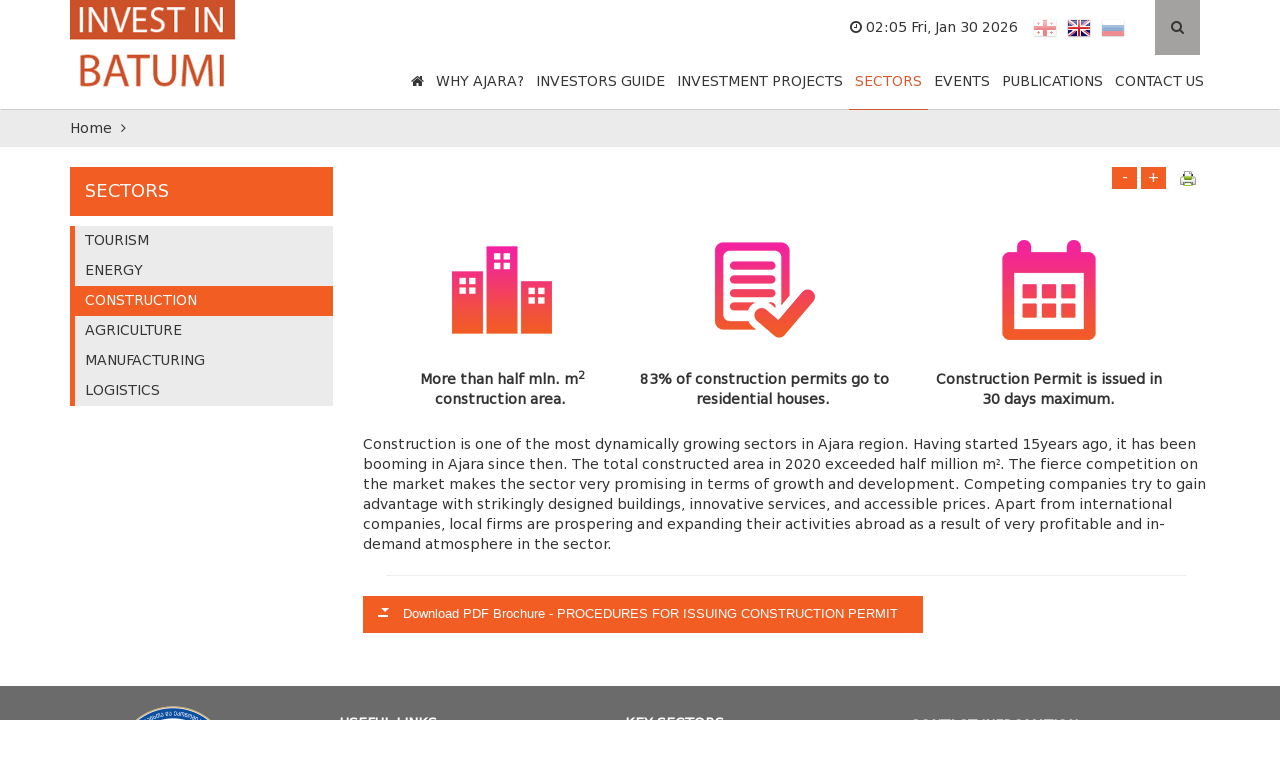

--- FILE ---
content_type: text/html; charset=UTF-8
request_url: https://investinbatumi.ge/sectors/5/sconstruction/sid2
body_size: 4621
content:
<!-- debug: index.php reached -->
<!-- dbg: includes ok -->
<!-- dbg: lang set to eng -->
<!-- dbg: classes loaded -->
<!-- dbg: db connected -->
<!-- dbg: session started -->
<!-- dbg: settings loaded -->
<!-- dbg: menu query executed -->
<!-- dbg: varCache language loaded -->
<!-- dbg: start modules render -->
<!-- dbg: side center has 1 modules -->
<!-- dbg: side center -> module key_sectors -->
<!-- dbg: include module center/key_sectors -->
<!-- dbg: about to displayParsedTemplate(main) -->
<!DOCTYPE html>
<html lang="en">
<!-- Copyright (c) 2026 ProService LLC -->
<head>
    <meta http-equiv="Content-Type" content="text/html; charset=utf-8" />
    <meta http-equiv="X-UA-Compatible" content="IE=edge" />
    <title> Invest in Batumi</title>
    <meta name="viewport" content="width=device-width, initial-scale=1">
    <meta name="keywords" CONTENT="invest in adjara, invest in batumi, invest in georgia" />
    <meta name="description" CONTENT="invest in batumi" />
    <!-- <meta name="metatags" CONTENT="" /> -->
    <base href="https://investinbatumi.ge/" />
    <link rel="shortcut icon" type="image/x-icon" href="/favicon.ico" />
    <link rel="stylesheet" href="https://cdnjs.cloudflare.com/ajax/libs/twitter-bootstrap/3.3.7/css/bootstrap.min.css" />
    <link rel="stylesheet" href="https://cdnjs.cloudflare.com/ajax/libs/sweetalert/1.1.3/sweetalert.min.css" media="none" onload="this.media = 'all'">
    <link rel="stylesheet" href="https://cdnjs.cloudflare.com/ajax/libs/font-awesome/4.7.0/css/font-awesome.min.css" media="none" onload="this.media = 'all'" />
    <link rel="stylesheet" href="https://cdnjs.cloudflare.com/ajax/libs/OwlCarousel2/2.2.1/assets/owl.carousel.min.css" media="none" onload="this.media = 'all'" />
    <link rel="stylesheet" href="https://cdnjs.cloudflare.com/ajax/libs/fancybox/3.0.47/jquery.fancybox.min.css" media="none" onload="this.media = 'all'" />
    <link rel="stylesheet" href="https://investinbatumi.ge/css/style.css?v=6" />
    <link rel="stylesheet" href="https://investinbatumi.ge/css/style_eng.css" />
    <script src="https://cdnjs.cloudflare.com/ajax/libs/jquery/2.2.4/jquery.min.js"></script>
    <script src="https://cdnjs.cloudflare.com/ajax/libs/twitter-bootstrap/3.3.7/js/bootstrap.min.js"></script>
    <script src="https://cdnjs.cloudflare.com/ajax/libs/sweetalert/1.1.3/sweetalert.min.js"></script>
    <script src="https://cdnjs.cloudflare.com/ajax/libs/OwlCarousel2/2.2.1/owl.carousel.min.js"></script>
    <script src="https://cdnjs.cloudflare.com/ajax/libs/fancybox/3.0.47/jquery.fancybox.min.js"></script>
    <script>
        window.language = {};
                    window.language.subscribe = {};
                                       window.language.subscribe.subscribe = "Subscribe";
                           window.language.subscribe.success = "Success";
                           window.language.subscribe.success_text = "You subscribed successfully!";
                           window.language.subscribe.already_subscribed = "You've already subscribed";
                           window.language.subscribe.email = "Email";
                           window.language.subscribe.full_name = "Full name";
                           window.language.subscribe.phone = "Phone";
                           window.language.subscribe.illegal_phone = "Phone is not valid";
                           window.language.subscribe.country = "Country";
                                    </script>
    <script src="https://investinbatumi.ge/js/functions.js"></script>
   </head>

<body>
    <div id="fb-root"></div>
    <script>
    (function(d, s, id) {
      var js, fjs = d.getElementsByTagName(s)[0];
      if (d.getElementById(id)) return;
      js = d.createElement(s); js.id = id;
      js.src = "https://connect.facebook.net/en_GB/sdk.js#xfbml=1&version=v2.9&appId=411813485857360";
      fjs.parentNode.insertBefore(js, fjs);
    }(document, 'script', 'facebook-jssdk'));
    </script>
    <nav class="navbar ">
        <div class="container">
            <!-- Brand and toggle get grouped for better mobile display -->
            <div class="navbar-header">
                <button type="button" class="navbar-toggle collapsed" data-toggle="collapse" data-target="#navigation" aria-expanded="false">
                    <span class="icon-bar"></span>
                    <span class="icon-bar"></span>
                    <span class="icon-bar"></span>
                </button>
                <a class="navbar-brand" href="home/2"><img src="https://investinbatumi.ge/images/logo.png" alt="Invest in Batumi" /></a>
            </div>
            <!-- Collect the nav links, forms, and other content for toggling -->
            <div class="collapse navbar-collapse" id="navigation">
                <ul class="nav navbar-nav navbar-right navigation language-bar whitespace-nowrap ">
                                        <div class="pull-left margin-right-10">
                   <!--      <span class="currency">1<i class="fa fa-usd"></i> - 0<i class="lari lari-normal"></i></span> -->
                                            </div>
                    <span class="time hidden-xs"><i class="fa fa-clock-o"></i> 02:05 Fri, Jan 30 2026</span>
                                        <li class="language">
                        <img class="lang " onclick="lng('geo')"  src="https://investinbatumi.ge/images/lang/geo.png" alt="Georgian" />
                    </li>
                                        <li class="language">
                        <img class="lang  active"  src="https://investinbatumi.ge/images/lang/eng.png" alt="English" />
                    </li>
                                        <li class="language">
                        <img class="lang " onclick="lng('rus')"  src="https://investinbatumi.ge/images/lang/rus.png" alt="Russian" />
                    </li>
                                        <span class="search" id="search-button">
                        <i class="fa fa-search"></i>
                    </span>
                    <form action="https://investinbatumi.ge/index.php" method="get" id="search-box">
                        <input type="hidden" name="m" value="62">
                        <input type="text" name="q" class="form-control" id="search-input" placeholder="Search">
                    </form>
                </ul>
                <img src="https://investinbatumi.ge/images/line.png" class="line hidden-xs" alt="Invest in Batumi">
                <div class="clearfix"></div>
                <ul class="nav navbar-nav navbar-right navigation " id="topmenu"><li class="hidden-xs"><a href="home/2"><i class="fa fa-home"></i></a></li><li><a href="WHY-AJARA/46">WHY AJARA?</a></li>

<li><a href="#" class="dropdown-toggle" data-toggle="dropdown" role="button" aria-haspopup="true" aria-expanded="false">INVESTORS GUIDE</a><ul class="dropdown-menu"><div class="dropdown-container"><li><a href="INTERNATIONAL-RANKINGS/64" class="dropdown-link">INTERNATIONAL RANKINGS</a></li>
<li><a href="ECONOMIC-INDICATORS/52" class="dropdown-link">ECONOMIC INDICATORS</a></li>
<li><a href="TAXES/53" class="dropdown-link">TAXES</a></li>
<li><a href="TRADE-REGIMES/54" class="dropdown-link">TRADE REGIMES</a></li>
<li><a href="HOW-TO-ESTABLISH-A-BUSINESS/58" class="dropdown-link">HOW TO ESTABLISH A BUSINESS?</a></li>
<li><a href="HOW-TO-BUY-A-PROPERTY/59" class="dropdown-link">HOW TO BUY A PROPERTY?</a></li>
</div></ul></li>

<li><a href="INVESTMENT-PROJECTS/47">INVESTMENT PROJECTS</a></li>

<li><a class="active" href="SECTORS/5">SECTORS</a></li>

<li><a href="EVENTS/48">EVENTS</a></li>

<li><a href="PUBLICATIONS/49">PUBLICATIONS</a></li>

<li><a href="CONTACT-US/51">CONTACT US</a></li>

</ul>            </div>
        </div>
    </nav>
                <div class="container-fluid breadcrumb-bg">
        <div class="container">
            <ol class="breadcrumb">
              <li><a href="https://investinbatumi.ge/home/2">Home</a></li>
              <li><a href="https://investinbatumi.ge/home/5"></a></li>
              <!-- <li class="active">Data</li> -->
            </ol>
        </div>
    </div>
        <div class="container" id="printable">
    <div class="row">
        <div class="col-md-3 col-sm-4 hidden-print">
            <h4 class="Sector__title">Sectors</h4>
                        <a href="https://investinbatumi.ge/sectors/5/stourism/sid1" class="Sector__listing-item ">TOURISM</a>
                        <a href="https://investinbatumi.ge/sectors/5/senergy/sid3" class="Sector__listing-item ">ENERGY</a>
                        <a href="https://investinbatumi.ge/sectors/5/sconstruction/sid2" class="Sector__listing-item active">CONSTRUCTION</a>
                        <a href="https://investinbatumi.ge/sectors/5/sagriculture/sid4" class="Sector__listing-item ">AGRICULTURE</a>
                        <a href="https://investinbatumi.ge/sectors/5/smanufacturing/sid7" class="Sector__listing-item ">MANUFACTURING</a>
                        <a href="https://investinbatumi.ge/sectors/5/slogistics/sid6" class="Sector__listing-item ">LOGISTICS</a>
                    </div>
        <div class="col-md-9 col-sm-8 pt-10">
            <div class="text-right mb-10 hidden-print">
                <button class="btn btn-primary btn-text-size" id="content-minus">-</button>
                <button class="btn btn-primary btn-text-size" id="content-plus">+</button>
                <img src="https://investinbatumi.ge/images/print.png" alt="print" class="mr-10 ml-10 cursor-pointer" onclick="window.print()">
                <div class="fb-share-button" data-href="https://investinbatumi.ge/sectors/5/sconstruction/sid2" data-layout="button" data-size="small" data-mobile-iframe="true"><a class="fb-xfbml-parse-ignore" target="_blank" href="https://www.facebook.com/sharer/sharer.php?u=https%3A%2F%2Fdevelopers.facebook.com%2Fdocs%2Fplugins%2F&amp;src=sdkpreparse">Share</a></div>
            </div>
            <div class="clearfix"></div>
            <div class="mt-10" id="content"><table style="width: 800px;" border="0" cellpadding="20" align="center">
<caption></caption> 
<tbody>
<tr>
<td style="text-align: center;"><img class="img-responsive center-block" src="../uploads/apartments-buildings.png" alt="" /></td>
<td style="text-align: center;"><img class="img-responsive center-block" src="../uploads/permit.png" alt="" /></td>
<td style="text-align: center;"><img class="img-responsive center-block" src="../uploads/days.png" alt="" /></td>
</tr>
<tr>
<td style="text-align: center;">
<p class="MsoNormal"><strong>More than half mln. m<sup>2</sup> construction area.</strong>&nbsp;</p>
</td>
<td style="text-align: center;">
<p class="MsoNormal"><strong>83% of construction permits go to residential houses.&nbsp;</strong></p>
</td>
<td style="text-align: center;">
<p class="MsoNormal"><strong>Construction Permit is issued in 30 days maximum.</strong></p>
</td>
</tr>
</tbody>
</table>
<p>Construction is one of the most dynamically growing sectors in Ajara region. Having started 15years ago, it has been booming in Ajara since then. The total constructed area in 2020 exceeded half million m&sup2;. The fierce competition on the market makes the sector very promising in terms of growth and development. Competing companies try to gain advantage with strikingly designed buildings, innovative services, and accessible prices. Apart from international companies, local firms are prospering and expanding their activities abroad as a result of very profitable and in-demand atmosphere in the sector.&nbsp;</p>
<hr style="width: 800px;" />
<p><a class="buttonDownload" href="../uploads_script/publications/constructionsertificate.pdf">Download PDF Brochure - PROCEDURES FOR ISSUING CONSTRUCTION PERMIT</a></p>
<p>&nbsp;</p></div>
        </div>
    </div>
</div>
    <div class="to-top hidden" id="toTop"><i class="fa fa-3x fa-angle-up"></i></div>
    <footer>
    	<div class="container">
            <div class="col-md-3 col-xs-12 text-center row footer-block">
                <div class="row center-block-xs">
                    <div class="col-md-10 col-xs-12">
                        <img src="https://investinbatumi.ge/images/ministry.png" alt="Invest in Batumi">
                        <h5 class="text-center text-white">MINISTRY OF FINANCE AND ECONOMY OF AJARA A.R.</h5>
                        <a class="col-xs-6 np social facebook" href="https://www.facebook.com/www.mofea.ge/">
                            <i class="fa fa-facebook"></i>
                        </a>
                        <a class="col-xs-6 np social twitter" href="https://twitter.com/AjaraGov">
                            <i class="fa fa-twitter"></i>
                        </a>
                    </div>
                </div>
            </div>
            <div class="col-md-3 col-xs-12 footer-block hidden-xs">
                <h5 class="footer__title">Useful links</h5>
                <ul class="footer-listing">
                    <li class="footer-listing__item">
                        <a href="https://investinbatumi.ge/WHY-AJARA/46/lngeng" class="footer-listing__link">why ajara?</a>
                    </li>
                    <li class="footer-listing__item">
                        <a href="https://investinbatumi.ge/ECONOMIC-INDICATORS/52/lngeng" class="footer-listing__link">investors guide</a>
                    </li>
                    <li class="footer-listing__item">
                        <a href="https://investinbatumi.ge/%E1%83%A0%E1%83%9D%E1%83%92%E1%83%9D%E1%83%A0-%E1%83%93%E1%83%90%E1%83%95%E1%83%98%E1%83%AC%E1%83%A7%E1%83%9D%E1%83%97-%E1%83%91%E1%83%98%E1%83%96%E1%83%9C%E1%83%94%E1%83%A1%E1%83%98/58/lngeng" class="footer-listing__link">start business</a>
                    </li>
                    <li class="footer-listing__item">
                        <a href="https://investinbatumi.ge/SECTORS/5/lngeng" class="footer-listing__link">Key Sectors</a>
                    </li>
                    <li class="footer-listing__item">
                        <a href="https://investinbatumi.ge/lngeng" class="footer-listing__link"></a>
                    </li>
                    <li class="footer-listing__item">
                        <a href="https://investinbatumi.ge/CONTACT-US/51/lngeng" class="footer-listing__link">who we are?</a>
                    </li>
                </ul>
            </div>
            <div class="col-md-3 col-xs-12 footer-block hidden-xs">
                <h5 class="footer__title">Key sectors</h5>
                <ul class="footer-listing">
                    <li class="footer-listing__item">
                        <a href="https://investinbatumi.ge/SECTORS/5/stourism/sid1/lngeng" class="footer-listing__link">tourism</a>
                    </li>
                    <li class="footer-listing__item">
                        <a href="https://investinbatumi.ge/SECTORS/5/senergy/sid3/lngeng" class="footer-listing__link">agriculture</a>
                    </li>
                    <li class="footer-listing__item">
                        <a href="https://investinbatumi.ge/SECTORS/5/sconstruction/sid2/lngeng" class="footer-listing__link">energy</a>
                    </li>
                    <li class="footer-listing__item">
                        <a href="https://investinbatumi.ge/sectors/5/slogistics/sid6/lngeng" class="footer-listing__link">transport</a>
                    </li>
                    <li class="footer-listing__item">
                        <a href="https://investinbatumi.ge/sectors/5/smanufacturing/sid7/lngeng" class="footer-listing__link">manufacturing</a>
                    </li>
                    <li class="footer-listing__item">
                        <a href="https://investinbatumi.ge/sectors/5/sconstruction/sid2/lngeng" class="footer-listing__link">constructing</a>
                    </li>
                </ul>
            </div>
            <div class="col-md-3 col-xs-12 hidden-xs">
                <a href="index.php?m=3" class="footer__title">Contact Infromation</a>
                <p>6010 Batumi, Georgia</p>
                <p>119 KOMAKHIDZE STREET.</p>
                <p>+ 995 (422) 27-35-10</p>
                <p>contact@investinbatumi.ge</p>
                <h5 class="footer__title">subscribe</h5>
                <form id="subscribe-miniform" class="input-group">
                    <input type="email" name="email" class="form-control" placeholder="Email" required>
                    <span class="input-group-btn">
                        <button class="btn btn-default" type="submit"><i class="fa fa-paper-plane"></i></button>
                    </span>
                </form>
            </div>
    	</div>
        <div class="footer">
            <div class="container">
                <div class="pull-left">
                     © 2020 All rights reserved.
                </div>
                <div class="pull-right">
                    
                </div>
            </div>
        </div>
    </footer>
    <div class="modal fade" tabindex="-1" role="dialog" id="subscribe-modal">
        <div class="modal-dialog" role="document">
            <div class="modal-content">
                <div class="modal-header">
                    <button type="button" class="close" data-dismiss="modal" aria-label="Close"><span aria-hidden="true">&times;</span></button>
                    <h4 class="modal-title">Subscribe</h4>
                </div>
                <div class="modal-body">
                    <form action="https://investinbatumi.ge/" method="post" id="subscribe-form">
                        <label class="subscribe-label">
                            Email:
                            <input type="email" name="email" class="form-control" id="modal-email" required>
                        </label>
                        <label class="subscribe-label">
                            Full name:
                        <input type="text" name="full_name" class="form-control" required>
                        </label>
                        <label class="subscribe-label">
                            Phone:
                            <input type="text" name="phone" class="form-control" required>
                        </label>
                        <label class="subscribe-label">
                            Country:
                            <input type="text" name="country" class="form-control" required>
                        </label>
                        <input type="hidden" name="lang" value="eng">
                        <div class="text-right">
                            <button class="subscribe-button btn">Subscribe <i class="fa fa-paper-plane"></i></button>
                        </div>
                    </form>
                </div>
            </div><!-- /.modal-content -->
        </div><!-- /.modal-dialog -->
    </div><!-- /.modal -->
    <!-- Global site tag (gtag.js) - Google Analytics -->
    <script async src="https://www.googletagmanager.com/gtag/js?id=UA-108811315-1"></script>
    <script>
      window.dataLayer = window.dataLayer || [];
      function gtag(){dataLayer.push(arguments);}
      gtag('js', new Date());

      gtag('config', 'UA-10881<!-- dbg: displayParsedTemplate done -->


--- FILE ---
content_type: text/css
request_url: https://investinbatumi.ge/css/style.css?v=6
body_size: 7451
content:
@font-face {
    font-family: FontLarisome;
    src: url(https://investinbatumi.ge/css/fonts/font-larisome-webfont.eot);
    src: url(https://investinbatumi.ge/css/fonts/font-larisome-webfont.eot?#iefix)format(
                'embedded-opentype'
            ),
        url(https://investinbatumi.ge/css/fonts/font-larisome-webfont.woff2)format('woff2'),
        url(https://investinbatumi.ge/css/fonts/font-larisome-webfont.woff)format('woff'),
        url(https://investinbatumi.ge/css/fonts/font-larisome-webfont.ttf)format('truetype'),
        url(https://investinbatumi.ge/css/fonts/font-larisome-webfont.svg#_bpg_gelregular)format(
                'svg'
            );
    font-weight: 400;
    font-style: normal;
}

.lari {
    display: inline-block;
    font: normal normal normal 14px/1 FontLarisome;
    font-size: inherit;
    text-rendering: auto;
    -webkit-font-smoothing: antialiased;
    -moz-osx-font-smoothing: grayscale;
    -webkit-transform: translate(0, 0);
    -ms-transform: translate(0, 0);
    transform: translate(0, 0);
}

.lari-a:before,
.lari-normal:before {
    content: 'a';
}

.lari-b:before,
.lari-bold:before {
    content: 'b';
}

.lari-bolder:before,
.lari-c:before {
    content: 'c';
}

.lari-d:before,
.lari-narrow-sans:before {
    content: 'd';
}

.lari-e:before,
.lari-narrow-serif:before {
    content: 'e';
}

.lari-f:before,
.lari-thin-sans:before {
    content: 'f';
}

.lari-g:before,
.lari-thin-serif:before {
    content: 'g';
}

.lari-h:before,
.lari-serif:before {
    content: 'h';
}

.lari-i:before,
.lari-sans:before {
    content: 'i';
}

.lari-j:before,
.lari-narrow-sans-bold:before {
    content: 'j';
}

.lari-k:before,
.lari-narrow-sans-thin:before {
    content: 'k';
}

.lari-comic:before,
.lari-l:before,
.lari-wtf:before {
    content: 'l';
}

.lari-m:before,
.lari-square-round:before {
    content: 'm';
}

.lari-n:before,
.lari-square-plain:before {
    content: 'n';
}

.lari-o:before,
.lari-square-narrow-plain:before {
    content: 'o';
}

.lari-p:before,
.lari-square-narrow:before {
    content: 'p';
}

table,
td,
th {
    text-align: center;
}

table {
    border-collapse: collapse;
}

th,
td {
    padding: 15px;
}

.taxation-content > p {
    font-family: az-regular;
    font-size: 18px;
    color: #646464;
    text-align: center;
}

.taxation-content > p > a {
    color: #364572;
}

.taxation-content > p > a:hover {
    color: #e5213d;
    text-decoration: underline;
}

.taxation-content ol.tax-circles {
    list-style-type: none;
    overflow: hidden;
    padding: 0;
    margin-top: 60px;
    margin-bottom: 60px;
    padding: 0 76px;
}

.taxation-content ol.tax-circles li {
    text-align: center;
    font-family: az-regular;
    font-size: 14px;
    color: #646464;
    line-height: 1.3;
    text-transform: uppercase;
    padding: 0 55px;
    height: 200px;
}

.taxation-content ol li:nth-child(5),
.taxation-content ol.tax-circles li:nth-child(4) {
    position: relative;
    left: 16%;
}

.taxation-content ol.tax-circles li em {
    font-family: az-regular;
    font-size: 12px;
}

.taxation-content ol.tax-circles li img {
    display: block;
    margin: auto;
    margin-bottom: 15px;
}

.taxation-content ul.tax-boxes {
    list-style-type: none;
    padding: 0 65px;
    overflow: hidden;
    margin-top: 30px;
    margin-bottom: 50px;
}

.taxation-content ul.tax-boxes li {
    background: #e5213d;
    padding-left: 15px;
    padding-right: 15px;
    -webkit-background-clip: content-box;
    -moz-background-clip: content-box;
    -o-background-clip: content-box;
    background-clip: content-box;
    margin-bottom: 12px;
}

.taxation-content ul.tax-boxes p {
    height: 85px;
    position: relative;
    margin-bottom: 0;
}

.taxation-content ul.tax-boxes li strong {
    font-size: 20px;
    color: #fff;
    width: 26%;
    position: absolute;
    left: 15px;
    top: 50%;
    -webkit-transform: translate(0, -50%);
    -moz-transform: translate(0, -50%);
    -ms-transform: translate(0, -50%);
    -o-transform: translate(0, -50%);
    transform: translate(0, -50%);
    display: block;
    line-height: 1.2;
}

.taxation-content ul.tax-boxes li span {
    font-size: 18px !important;
    color: #fff;
    opacity: 0.6;
    display: block;
    width: 60%;
    position: absolute;
    left: 35%;
    top: 50%;
    -webkit-transform: translate(0, -50%);
    -moz-transform: translate(0, -50%);
    -ms-transform: translate(0, -50%);
    -o-transform: translate(0, -50%);
    transform: translate(0, -50%);
}

.taxation-content > div p strong span em {
    font-family: az-regular;
    font-size: 18px;
    display: block;
    padding: 18px 0;
    width: 70%;
    margin: 0 auto;
    border-top: 1px solid #939393;
    border-bottom: 1px solid #939393;
    margin-top: 30px;
    margin-bottom: 30px;
    text-align: center;
}

.taxation-content-em p em {
    font-family: az-regular;
    font-size: 18px;
    display: block;
    padding: 18px 0;
    width: 70%;
    margin: 0 auto;
    border-top: 1px solid #939393;
    border-bottom: 1px solid #939393;
    margin-top: 30px;
    margin-bottom: 30px;
    text-align: center;
    color: #47557e;
}

@font-face {
    font-family: 'BPGDejaVuSansCaps';
    src: url('https://investinbatumi.ge/css/fonts/-BPG-DejaVuSansCaps.eot?#iefix')
            format('embedded-opentype'),
        url('https://investinbatumi.ge/css/fonts/-BPG-DejaVuSansCaps.woff')
            format('woff'),
        url('https://investinbatumi.ge/css/fonts/-BPG-DejaVuSansCaps.ttf')
            format('truetype'),
        url('https://investinbatumi.ge/css/fonts/-BPG-DejaVuSansCaps.svg#!BPG!DejaVuSansCaps')
            format('svg');
    font-weight: normal;
    font-style: normal;
}

@font-face {
    font-family: 'DejaVuSans';
    src: url('https://investinbatumi.ge/css/fonts/DejaVuSans.eot?#iefix')
            format('embedded-opentype'),
        url('https://investinbatumi.ge/css/fonts/DejaVuSans.woff')
            format('woff'),
        url('https://investinbatumi.ge/css/fonts/DejaVuSans.ttf')
            format('truetype'),
        url('https://investinbatumi.ge/css/fonts/DejaVuSans.svg#DejaVuSans')
            format('svg');
    font-weight: normal;
    font-style: normal;
}

@font-face {
    font-family: 'BPGArial';
    src: url('https://investinbatumi.ge/css/fonts/BPGArial.eot?#iefix')
            format('eot'),
        url('https://investinbatumi.ge/css/fonts/BPGArial.woff') format('woff'),
        url('https://investinbatumi.ge/css/fonts/BPGArial.ttf')
            format('truetype'),
        url('https://investinbatumi.ge/css/fonts/BPGArial.svg#BPGArial')
            format('svg');
}

@font-face {
    font-family: 'Calibri';
    src: url('https://investinbatumi.ge/css/fonts/Calibri.eot?#iefix')
            format('embedded-opentype'),
        url('https://investinbatumi.ge/css/fonts/Calibri.woff') format('woff'),
        url('https://investinbatumi.ge/css/fonts/Calibri.ttf')
            format('truetype'),
        url('https://investinbatumi.ge/css/fonts/Calibri.svg#Calibri')
            format('svg');
    font-weight: normal;
    font-style: normal;
}

.DejaVuSans {
    font-family: 'DejaVuSans', sans-serif !important;
}

.BPGDejaVuSansCaps {
    font-family: 'BPGDejaVuSansCaps', sans-serif;
}

.Calibri {
    font-family: 'Calibri';
}

.bpg-anna {
    font-family: 'BPGDejaVu', sans-serif;
}

.bpg-arial {
    font-family: 'BPGArial', sans-serif;
}

.text-white {
    color: #fff;
}

.gray-bg {
    background-color: #eeeeee;
}

.text--orange {
    color: #f15d22;
}

.np {
    padding: 0;
}

.pt-10 {
    padding-top: 10px;
}

.mt-10 {
    margin-top: 10px;
}

.mr-10 {
    margin-right: 10px;
}

.ml-10 {
    margin-left: 10px;
}

.mb-10 {
    margin-bottom: 10px;
}

.inline-block {
    display: inline-block;
}

.float-none {
    float: none;
}

#sectors-slider {
    width: 100%;
}

.owl-item {
    display: inline-block;
}

.owl-stage-outer {
    overflow: hidden;
}

.slider-item {
    display: block;
}

.cursor-pointer {
    cursor: pointer;
}

a {
    color: #343434;
    transition: color 0.3s;
}

a:hover,
a:focus {
    outline: none;
    color: #d4592e;
    text-decoration: none;
}

a.light {
    color: #fff;
}

a.light:hover,
a.light:focus,
a.light:active:focus {
    color: #d4592e;
    outline: none;
    text-decoration: none;
}

#printable {
    margin-bottom: 20px;
}

#search-box {
    position: absolute;
    top: 0;
    right: 45px;
    width: 0;
    overflow-x: hidden;
    transition: width 0.3s;
}

#search-box.active {
    width: 100%;
}

#search-input {
    display: inline-block;
    height: 55px;
    width: 100%;
    background-color: #ccc;
    color: #343434;
    border: none;
    border-radius: 0;
}

#search-input:focus {
    outline: none;
    box-shadow: none;
}

body {
    font-family: 'BPGDejaVuSansCaps';
    position: relative;
    background-color: #ffffff;
    padding-top: 110px;
    min-height: 100vh;
    padding-bottom: 310px;
}

footer {
    position: absolute;
    left: 0;
    right: 0;
    bottom: 0;
    font-family: 'BPGDejaVuSansCaps';
    width: 100%;
    padding-top: 20px;
    background-color: #6b6b6b;
    color: #fff;
}

nav.navbar {
    font-family: 'BPGDejaVuSansCaps';
    position: fixed;
    top: 0;
    left: 0;
    width: 100%;
    height: 110px;
    background-color: rgba(255, 255, 255, 1);
    border-radius: 0;
    border-bottom: 1px solid #ccc;
    border-top: 0;
    margin-bottom: 0;
    z-index: 100;
}

nav.navbar.dark {
    background-color: rgba(44, 44, 44, 0.8);
    color: #fff;
    border-bottom: 1px solid transparent;
}

.navbar > .container .navbar-brand,
.navbar > .container-fluid .navbar-brand {
    padding: 0;
    margin-left: 0;
}

.nav .open > a,
.nav .open > a:focus,
.nav .open > a:hover {
    background-color: transparent;
    border-color: #d4592e;
}

.navbar.dark .navbar-brand img {
    height: 109px;
}

.navbar-brand img {
    height: 108px;
}

.slider-outer {
    position: relative;
    display: block;
    width: 100%;
    height: 500px;
    overflow: hidden;
    margin-bottom: 10px;
    margin-top: -110px;
}

.slider {
    display: block;
    width: 100%;
    height: 100%;
    position: relative;
}

.slider__text {
    display: flex;
    justify-content: center;
    align-items: center;
    position: absolute;
    top: 0;
    left: 0;
    width: 100%;
    height: 100%;
    background-color: transparent;
}

.slider__text-inner {
    padding-top: 100px;
    display: flex;
    flex-direction: column;
    justify-content: space-around;
    align-items: flex-start;
}

.slider__text-title {
    font-size: 25px;
    color: #fff;
    text-transform: uppercase;
    text-shadow: 0px 1px 0px rgb(26, 26, 26);
    z-index: 12;
}

.slider__text-anchor {
    font-size: 21px;
    color: #fff;
    text-shadow: 0px 1px 0px rgb(26, 26, 26);
    text-transform: uppercase;
    cursor: pointer;
    z-index: 12;
    transition: color 0.3s;
}

.slider__text-anchor.active {
    color: rgb(225, 91, 37);
}

.slider__controls {
    position: absolute;
    bottom: 5px;
    left: 0;
    right: 0;
    width: auto;
    z-index: 8;
}

.slider__controls-inner {
    display: flex;
    flex-direction: column;
    justify-content: space-around;
    align-items: flex-end;
    padding: 15px;
}

.slider__control {
    display: block;
    position: relative;
    width: 50px;
    height: 10px;
    margin: 5px 0;
    cursor: pointer;
    background-color: #fff;
    transition: width 0.3s, background-color 0.3s;
}

.slider__control:hover,
.slider__control.active {
    width: 65px;
    background-color: #f05d22;
    transition: width 0.3s, background-color 0.3s;
}

.owl-item.active .item,
.owl-item,
.owl-stage,
.owl-carousel .owl-stage-outer {
    height: 100%;
}

.slider__image {
    width: 100%;
    height: 100%;
    object-fit: fill;
}

.navigation,
.navigation li a {
    height: 55px;
    line-height: 55px;
    box-sizing: content-box;
}

.navigation {
    display: block;
    position: relative;
}

.navigation:last-of-type {
    margin-right: -15px;
}

.navigation li:first-of-type a {
    padding-left: 0;
}

.navigation li a {
    padding: 0 6px;
    color: #fff;
    margin-top: -1px;
    border-bottom: 1px solid transparent;
    transition: color 0.3s, border-bottom 0.3s;
}

.navigation.dark li a:hover,
.navigation.dark li a.active,
.navigation.dark li a.active:hover,
.navigation.dark li a.active:focus,
.navigation.dark li a:focus,
.navigation li a.active,
.navigation li a.active:hover,
.navigation li a.active:focus,
.navigation li a:focus,
.navigation li a:hover {
    background-color: transparent;
    color: #d4592e;
    border-bottom: 1px solid #d4592e;
    outline: none;
    transition: color 0.3s, border-bottom 0.3s;
}

.navigation li a {
    color: #343434;
}

.navigation.dark li a {
    color: #fff;
}

.navigation.dark .time {
    color: #fff;
}

.navigation li:first-of-type a.dropdown-link {
    padding-left: 12px;
}

.navigation li a.dropdown-link {
    height: 35px;
    line-height: 35px;
    display: inline-block;
    width: 250px;
    text-align: left;
    border-bottom: 0;
    background-color: #eee;
    box-shadow: 0px 2px 0px 0px rgb(76, 76, 76);
}

.navigation li a.dropdown-link:hover {
    border-bottom: 0;
}

.dropdown-menu {
    border-radius: 0;
    padding: 0;
    padding-left: 0;
    border-top: none;
    background-color: #fff;
}

.dropdown-menu .dropdown-container li {
    width: 35%;
    padding: 0;
}

.dropdown-menu .dropdown-container li:nth-of-type(even) {
    margin-right: auto;
}

.dropdown-container {
    margin: auto;
    display: flex;
    justify-content: space-between;
    align-items: center;
    flex-wrap: wrap;
}

.dropdown-menu.dark {
    background-color: rgba(44, 44, 44, 0.9);
}

.dropdown-menu.dark .dropdown-container li .dropdown-link {
    background-color: rgb(44, 44, 44);
    box-shadow: 0px 2px 0px 0px rgb(76, 76, 76);
    transition: all 0.3s;
}

.dropdown-menu.dark .dropdown-container li .dropdown-link:hover {
    background-color: rgb(255, 255, 255);
    box-shadow: 0px 2px 0px 0px rgb(76, 76, 76);
}

.lang {
    opacity: 0.5;
    margin: 0 5px;
    cursor: pointer;
    transition: opacity 0.3s;
}

.language:last-of-type .lang {
    margin-right: 0;
}

.lang:hover,
.lang.active {
    opacity: 1;
    transition: opacity 0.3s;
}

.time {
    float: left;
    color: #343434;
    margin-right: 10px;
}

.search {
    display: inline-block;
    margin-left: 30px;
    height: 100%;
    width: 45px;
    background-color: #a4a2a1;
    color: #343434;
    text-align: center;
    cursor: pointer;
}

.line {
    position: absolute;
    top: 55px;
    right: 0;
    width: 80%;
}

.section-title {
    font-family: 'BPGDejaVuSansCaps';
    text-transform: uppercase;
    font-size: 21px;
    line-height: 28px;
    border-left: 1px solid #f15d22;
    padding-left: 15px;
    margin: 10px 0;
}

.reason-text {
    font-family: 'BPGDejaVuSansCaps';
    font-size: 14px;
}

.reason-text p {
    padding-left: 10px;
}

.video-play {
    position: absolute;
    top: calc(50% - 50px);
    left: calc(50% - 50px);
    cursor: pointer;
    opacity: 1;
}

.video-annotation {
    font-family: 'BPGDejaVuSansCaps';
    text-transform: uppercase;
    text-align: center;
    color: #fff;
    position: absolute;
    top: calc(50% + 40px);
    left: 0;
    width: 100%;
    opacity: 0;
    transition: opacity 0.3s ease-in;
}

.gallery {
    cursor: pointer;
}

.gallery:hover .video-annotation {
    cursor: pointer;
    opacity: 1;
    transition: opacity 0.3s ease-in;
}

.owl-nav.disabled {
    display: none;
}

.sectors-section {
    overflow-x: hidden;
    padding-top: 20px;
}

.key-listing {
    display: block;
    padding: 0;
}

.key-listing__item {
    display: block;
    position: relative;
    height: 350px;
    background-color: rgba(0, 0, 0, 0.5);
    background-position: center;
    background-repeat: no-repeat;
    background-size: 100% 100%;
    color: #fff;
    cursor: pointer;
    overflow: hidden;
}

.key-listing__item:hover,
.key-listing__item:focus {
    color: #fff;
}

.key-listing__content-block {
    position: absolute;
    top: 100%;
    left: 0;
    display: flex;
    width: 100%;
    height: calc(100% - 100px);
    padding: 15px;
    justify-content: center;
    align-content: center;
    opacity: 0;
    transition: top 0.4s ease-out, opacity 0.4s linear 0.1s;
}

.key-listing__item:hover .key-listing__content-block {
    top: 100px;
    opacity: 1;
    transition: top 0.4s ease-out, opacity 0.4s;
}

.key-listing__content-title {
    position: absolute;
    top: calc(100% - 80px);
    text-align: center;
    display: flex;
    width: 100%;
    height: 40px;
    justify-content: center;
    align-content: center;
    font-family: 'BPGDejaVuSansCaps';
    z-index: 10;
    transition: top 0.4s ease-out;
}

.key-listing__item:hover .key-listing__content-title {
    top: 20px;
    transition: top 0.4s ease-out;
}

.key-listing__content-caption {
    display: flex;
    justify-content: center;
    align-items: flex-end;
    position: absolute;
    bottom: 0;
    left: 0;
    width: 100%;
    height: 50%;
    background: linear-gradient(
        to bottom,
        rgba(0, 0, 0, 0) 0%,
        rgba(0, 0, 0, 0.7) 100%
    );
    transition: bottom 0.3s;
}

.key-listing__item:hover .key-listing__content-caption {
    bottom: -100%;
    transition: bottom 0.3s;
}

.key-listing__item-more {
    display: block;
    position: absolute;
    bottom: 0;
    left: 0;
    width: 100%;
    height: 30px;
    line-height: 30px;
    text-align: center;
    font-family: 'BPGDejaVuSansCaps';
    color: #fff;
    background-color: #f15d22;
}

.key-listing__overlay {
    background-color: rgba(0, 0, 0, 0.4);
    display: block;
    position: absolute;
    top: 0;
    left: 0;
    width: 100%;
    height: 100%;
    opacity: 0;
    transition: opacity 0.3s;
}

.key-listing__item:hover .key-listing__overlay {
    opacity: 1;
}

.project {
    position: relative;
    display: flex;
    justify-content: center;
    align-content: center;
    align-items: center;
    overflow: hidden;
    height: 90px;
    background-color: #231f30;
    padding: 15px;
    padding-right: 15px;
    margin-bottom: 10px;
    font-size: 15px;
    color: #fff;
    font-family: 'BPGDejaVuSansCaps';
    cursor: pointer;
    transition: all 0.3s;
}

.project:hover {
    padding-right: 40px;
    /*font-size: 15px;*/
    background-color: #2c566c;
    color: #fff;
    transition: all 0.3s;
}

.project::after {
    content: '\f105';
    font-family: 'FontAwesome';
    font-size: 21px;
    text-align: center;
    line-height: 27px;
    border: 1px solid #fff;
    border-radius: 50%;
    display: block;
    width: 30px;
    height: 30px;
    position: absolute;
    top: calc(50% - 15px);
    right: -40px;
    transition: right 0.3s;
}

.project:hover::after {
    right: 10px;
}

.map-block {
    position: relative;
    background-size: 100% 100%;
    background-repeat: no-repeat;
    background-position: center;
    color: #343434;
}

.interactive-map {
    height: 235px;
    background-image: url('../images/map.jpg');
    margin-bottom: 25px;
}

.interactive-map__title {
    font-family: 'Calibri';
    font-size: 25px;
    font-weight: bold;
    text-align: center;
    text-transform: uppercase;
    color: #343434;
    width: 100%;
    position: absolute;
    top: 20%;
    left: 0;
}

.interactive-map__button {
    font-family: 'Calibri';
    text-align: center;
    text-transform: uppercase;
    color: #343434;
    width: 120px;
    height: 30px;
    line-height: 30px;
    position: absolute;
    bottom: 20%;
    left: calc(50% - 60px);
    background-color: transparent;
    border: 1px solid #343434;
    z-index: 2;
    transition: color 0.3s;
}

.interactive-map__button::after {
    content: '';
    width: 100%;
    height: 0;
    position: absolute;
    bottom: 0;
    left: 0;
    background-color: #343434;
    z-index: -1;
    transition: height 0.3s;
}

.interactive-map__button:hover {
    color: #fff;
}

.interactive-map__button:hover::after {
    height: 100%;
}

.catalogue {
    height: 200px;
    background-image: url('../images/catalogue.jpg');
    margin-bottom: 0;
}

.catalogue__title {
    color: #fff;
}

.catalogue__button {
    color: #fff;
    border-color: #fff;
    width: auto;
    padding: 0 10px;
}

.catalogue__button:hover {
    color: #485b54;
}

.catalogue__button::after {
    background-color: #fff;
}

.buttonDownload {
    display: inline-block;
    position: relative;
    padding: 10px 25px;
    background-color: #f15d22;
    color: white;
    font-family: sans-serif;
    text-decoration: none;
    font-size: 0.9em;
    text-align: center;
    text-indent: 15px;
}

.buttonDownload:hover {
    background-color: #333;
    color: white;
}

.buttonDownload:before,
.buttonDownload:after {
    content: ' ';
    display: block;
    position: absolute;
    left: 15px;
    top: 52%;
}

/* Download box shape  */

.buttonDownload:before {
    width: 10px;
    height: 2px;
    border-style: solid;
    border-width: 0 2px 2px;
}

/* Download arrow shape */

.buttonDownload:after {
    width: 0;
    height: 0;
    margin-left: 3px;
    margin-top: -7px;
    border-style: solid;
    border-width: 4px 4px 0 4px;
    border-color: transparent;
    border-top-color: inherit;
    animation: downloadArrow 2s linear infinite;
    animation-play-state: paused;
}

.buttonDownload:hover:before {
    border-color: #f15d22;
}

.buttonDownload:hover:after {
    border-top-color: #f15d22;
    animation-play-state: running;
}

/* keyframes for the download icon anim */

@keyframes downloadArrow {
    /* 0% and 0.001% keyframes used as a hackish way of having the button frozen on a nice looking frame by default */
    0% {
        margin-top: -7px;
        opacity: 1;
    }
    0.001% {
        margin-top: -15px;
        opacity: 0;
    }
    50% {
        opacity: 1;
    }
    100% {
        margin-top: 0;
        opacity: 0;
    }
}

.news-events {
    width: 100%;
    height: 460px;
    padding: 10px;
    background-color: #eeeeee;
}

.news-events__title-block {
    padding-left: 15px;
    padding-right: 15px;
    display: block;
    margin-bottom: 20px;
}

.news-events__title {
    position: relative;
    display: inline-block;
    float: left;
    text-transform: uppercase;
    font-size: 17px;
    color: #a2a2a2;
    margin-right: 15px;
}

.news-events__title:hover,
.news-events__title:focus {
    text-decoration: none;
    color: #a2a2a2;
}

.news-events__title:after {
    content: '';
    position: absolute;
    width: 100%;
    height: 1px;
    left: 0;
    bottom: -5px;
    background-color: #919191;
}

.news-events__title.active {
    color: #343434;
}

.news-events__title.active::after {
    background-color: #000;
}

.news-events__content {
    height: 0;
    overflow: hidden;
    transition: height 0.3s;
}

.news-events__content.active {
    height: auto;
}

.event {
    position: relative;
    display: flex;
    justify-content: center;
    align-items: center;
    align-content: center;
    flex-wrap: wrap;
    height: 180px;
    width: 100%;
    background-size: 100% 100%;
    margin-bottom: 25px;
    cursor: pointer;
    overflow: hidden;
}

.event__title {
    width: 100%;
    height: 30px;
    display: block;
    position: absolute;
    top: calc(50% - 15px);
    left: 0;
    font-family: 'BPGDejaVuSansCaps';
    font-size: 17px;
    color: #fff;
    text-transform: uppercase;
    text-align: center;
    text-shadow: 0px 0 7px #cd5128;
    transition: all 0.3s;
    z-index: 3;
}

.event:hover .event__title {
    top: 10px;
}

.event__content {
    position: absolute;
    display: flex;
    justify-content: center;
    align-items: flex-end;
    flex-wrap: wrap;
    width: 100%;
    height: 130px;
    bottom: -100%;
    left: 0;
    text-align: center;
    opacity: 0;
    color: #fff;
    z-index: 4;
    transition: all 0.3s;
}

.event:hover .event__content {
    opacity: 1;
    bottom: 0;
}

.event__shadow {
    display: block;
    position: absolute;
    bottom: 0;
    left: 0;
    width: 100%;
    height: 50%;
    opacity: 1;
    z-index: 2;
    background: linear-gradient(
        to bottom,
        rgba(0, 0, 0, 0) 0%,
        rgba(0, 0, 0, 0.7) 100%
    );
    transition: opacity 0.3s, bottom 0.3s ease-out, height 0.3s ease-out,
        background 0.3s;
}

.event:hover .event__shadow {
    height: 100%;
    background: linear-gradient(
        to bottom,
        rgba(0, 0, 0, 0.1) 0%,
        rgba(0, 0, 0, 0.7) 100%
    );
}

.event__date-text {
    font-size: 15px;
}

.event__date {
    position: absolute;
    bottom: 5px;
    left: 5px;
    text-align: left;
    font-family: 'BPGDejaVuSansCaps';
    text-transform: uppercase;
    color: #fff;
    opacity: 1;
    z-index: 2;
    transition: opacity 0.3s;
}

.event:hover .event__date {
    opacity: 0;
}

.event__date h4 {
    margin-top: 0;
    margin-bottom: 5px;
}

.event__button {
    display: block;
    width: 80%;
    height: 40px;
    line-height: 40px;
    margin: 5px auto;
    color: #fff;
    text-transform: uppercase;
    background-image: -moz-linear-gradient(
        55deg,
        rgb(219, 56, 192) 0%,
        rgb(52, 64, 255) 100%
    );
    background-image: -webkit-linear-gradient(
        55deg,
        rgb(219, 56, 192) 0%,
        rgb(52, 64, 255) 100%
    );
    background-image: -ms-linear-gradient(
        55deg,
        rgb(219, 56, 192) 0%,
        rgb(52, 64, 255) 100%
    );
}

.event__button:hover {
    color: #fff;
    text-decoration: none;
}

.event__button:focus {
    color: #fff;
}

.partners {
    border-top: 1px solid #d2d2d2;
    background-color: #fff;
    padding-top: 30px;
    padding-bottom: 30px;
}

.social {
    color: #fff;
    text-align: center;
    height: 35px;
    line-height: 35px;
}

.facebook {
    background-color: #3b5998;
    border: 1px solid #3b5998;
    transition: all 0.3s;
}

.facebook:hover {
    background-color: #fff;
    border: 1px solid #fff;
    color: #3b5998;
}

.twitter {
    background-color: #00aced;
    border: 1px solid #00aced;
    transition: all 0.3s;
}

.twitter:hover {
    background-color: #fff;
    border: 1px solid #fff;
    color: #00aced;
}

.footer__title {
    display: block;
    text-transform: uppercase;
    font-weight: bold;
    color: #fff;
    margin: 10px 0;
}

.footer-listing {
    list-style-type: none;
    padding: 0;
}

.footer-listing__item {
    margin-top: 10px;
    margin-bottom: 10px;
}

.footer-listing__item,
.footer-listing__link {
    display: block;
    width: 100%;
    color: #fff;
    text-transform: uppercase;
    transition: color 0.3s;
}

.footer-listing__item:hover,
.footer-listing__item:focus,
.footer-listing__link:hover,
.footer-listing__link:focus {
    text-decoration: none;
    color: #f15d22;
}

.btn-text-size {
    width: 25px;
}

.btn-primary {
    background-color: #f15d22;
    border-color: #f15d22;
    color: #fff;
    padding: 0 5px;
    border-radius: 0;
}

.btn-primary:hover,
.btn-primary:active,
.btn-primary:active:focus,
.btn-primary:focus {
    background-color: #d04710;
    border-color: #d04710;
    outline: none;
}

.sectors-slider-controls {
    height: 28px;
    margin-top: 10px;
    margin-bottom: 10px;
}

.sectors-slider-control:last-of-type {
    border-right: 1px solid #d04710;
}

.sectors-slider-control {
    height: 28px;
    width: 24px;
    line-height: 28px;
    padding: 0;
    margin: 0;
    float: right;
}

.footer {
    border-top: 1px solid #fff;
    background-color: #5c5c5c;
    height: 60px;
    line-height: 60px;
}

.investor {
    display: block;
    height: 230px;
    cursor: pointer;
    overflow: hidden;
    margin: 10px auto;
    position: relative;
}

.investor__image {
    width: 100%;
    height: 100%;
    transition: width 0.3s, height 0.3s;
}

.investor:hover > .investor__image {
    height: calc(100% - 40px);
    width: calc(100% - 40px);
    transition: width 0.3s, height 0.3s;
}

.investor__website,
.investor__title {
    background-color: #2c2c2c;
    color: #fff;
}

.investor__website {
    position: absolute;
    top: 0;
    right: -40px;
    opacity: 0;
    width: 40px;
    height: 100%;
    padding-top: 15px;
    text-align: center;
    transition: opacity 0.3s, right 0.3s;
}

.investor:hover > .investor__website {
    opacity: 1;
    right: 0;
    transition: opacity 0.3s, right 0.3s;
}

.investor__title {
    position: absolute;
    left: 0;
    bottom: -40px;
    width: 100%;
    height: 40px;
    line-height: 40px;
    padding-left: 15px;
    transition: opacity 0.3s, bottom 0.3s;
}

.investor:hover > .investor__title {
    opacity: 1;
    bottom: 0;
    transition: opacity, bottom 0.3s;
}

.investor-inner {
    padding: 15px;
}

.investor__gallery {
    display: block;
    width: 100%;
    margin-top: 20px;
}

.investor-inner__description,
.investor-inner__description > * {
    font-family: 'DejaVuSans';
}

.editor-text,
.editor-text > * {
    font-family: 'DejaVuSans';
}

.icon {
    display: inline-block;
    width: 20px;
    text-align: center;
}

.investor__gallery-image {
    width: 100%;
    height: 150px;
    object-fit: fill;
}

.investor__gallery-item {
    position: relative;
    cursor: pointer;
}

.investor__gallery-overlay {
    position: absolute;
    top: 0;
    left: 0;
    width: 100%;
    height: 100%;
    display: flex;
    justify-content: center;
    align-items: center;
    color: #fff;
    opacity: 0;
    background-color: rgba(0, 0, 0, 0.5);
    transition: opacity 0.3s;
}

.investor__gallery-overlay:hover,
.investor__gallery-overlay:focus,
.investor__gallery-overlay:active:focus {
    color: #fff;
    text-decoration: none;
    outline: none;
}

.investor__gallery-item:hover .investor__gallery-overlay {
    opacity: 1;
}

.investor__main-image {
    padding-left: 0;
}

.Sector__title {
    background-color: #f15d22;
    color: #fff;
    padding: 15px;
    text-transform: uppercase;
}

.Sector__listing-item {
    position: relative;
    display: block;
    width: 100%;
    padding: 5px 15px;
    color: #343434;
    background-color: #ebebeb;
    z-index: 0;
    transition: color 0.3s;
}

.Sector__listing-item.active,
.Sector__listing-item:focus,
.Sector__listing-item:hover {
    color: #fff;
}

.Sector__listing-item.active:before,
.Sector__listing-item:focus,
.Sector__listing-item:hover:before {
    width: 100%;
}

.Sector__listing-item:before {
    position: absolute;
    top: 0;
    left: 0;
    content: '';
    width: 5px;
    height: 100%;
    background-color: #f15d22;
    z-index: -1;
    transition: width 0.3s;
}

.fb-input {
    border: 1px solid rgb(183, 183, 183);
    border-radius: 5px;
    background-color: #fff;
    color: #343434;
}

.fb-input:focus {
    box-shadow: none;
    border-color: #555;
}

textarea.fb-input {
    resize: none;
    height: 150px;
    width: 100%;
    display: block;
}

.btn-fb {
    padding: 7px 15px;
    background-color: #cd5128;
    border-color: #cd5128;
    border-radius: 5px;
    font-family: 'DejaVuSans';
}

.fb-add {
    color: #6d6d6d;
    border-bottom: 1px solid #c1c1c1;
}

.fb-add-title {
    color: #343434;
}

.fb-add-text {
    padding-left: 25px;
}

.section-header-bg {
    width: 100%;
    height: 220px;
    display: flex;
    justify-content: center;
    align-items: center;
    background-color: rgba(0, 0, 0, 0.5);
    background-size: 100% 100%;
    background-repeat: no-repeat;
    background-position: center;
}

.news {
    display: block;
    height: 330px;
    background-color: #ebebeb;
    color: #343434;
    margin-bottom: 10px;
    position: relative;
    cursor: pointer;
    border: 5px solid transparent;
    transition: color 0.3s, background-color 0.3s, border-color 0.3s;
}

.news:hover,
.news:focus {
    background-color: #cd5128;
    color: #fff;
    border-color: #cd5128;
    outline: none;
    text-decoration: none;
}

.news__image-block {
    height: 220px;
    width: 100%;
}

.news__date {
    position: absolute;
    bottom: 0;
    left: 5px;
    font-size: 12px;
    margin-bottom: 5px;
}

.news__title {
    padding-top: 5px;
    padding-left: 5px;
    padding-right: 5px;
    width: 100%;
    height: 50px;
    overflow: hidden;
    text-overflow: ellipsis;
    font-size: 17px;
}

.news-full {
    margin-top: 20px;
    margin-bottom: 20px;
}

.news-full__title {
    margin: 0;
    margin-bottom: 10px;
}

.news-full__date {
    font-size: 12px;
    margin-bottom: 10px;
    margin-top: 0;
}

.map-feedback {
    width: 100%;
    height: 400px;
    position: relative;
}

.map {
    height: calc(100vh - 95px);
    width: 100%;
    position: relative;
    margin-top: -10px;
    margin-bottom: 2px;
}

#map-canvas {
    position: absolute;
    left: 0;
    top: 0;
    width: 100%;
    height: 100%;
}

#map-toggle {
    position: absolute;
    top: 10px;
    right: 15px;
}

.map-collapse {
    cursor: pointer;
    user-select: none;
}

.map-collapse.collapsed > .fa-angle-up:before {
    content: '\f107';
}

.map-filter {
    position: absolute;
    top: 0;
    right: 100px;
    width: 400px;
    height: auto;
    max-height: calc(100% - 5px);
    background-color: #fff;
    z-index: 10;
    overflow-y: auto;
}

.map-filter__title {
    padding-left: 15px;
    padding-right: 15px;
}

.image-cover {
    width: 100%;
    height: 100%;
    object-fit: cover;
}

.panel-group {
    margin-bottom: 0;
}

.panel-default {
    border-radius: 0;
    border: none;
}

.panel-default .panel-heading {
    border: none;
    border-left: 2px solid #cd5128;
    border-radius: 0;
    background-color: #fff;
    padding-bottom: 0;
    padding-left: 0;
    padding-right: 0;
}

.panel-default .panel-title {
    width: 100%;
    margin: 0 auto;
    padding-bottom: 10px;
    font-size: 14px;
    font-family: 'BPGDejaVuSansCaps';
}

.panel-body {
    font-size: 12px;
    border: none;
    background-color: #efefef;
    padding-bottom: 0;
}

.panel-toggle {
    display: block;
    padding: 10px 15px;
    position: relative;
}

.panel-border {
    border-bottom: 1px solid #343434;
    position: absolute;
    bottom: 0;
    left: 15px;
    width: calc(100% - 30px);
}

.panel-toggle:focus {
    color: #343434;
}

.panel-toggle.collapsed .panel-title-icon:before {
    content: '\f196';
}

.panel-title-icon {
    position: absolute;
    right: 20px;
}

.marker-list {
    list-style-type: none;
    padding: 0;
}

.marker-list__item {
    display: block;
    width: 100%;
    line-height: 25px;
    padding-bottom: 10px;
    margin-bottom: 5px;
    position: relative;
    cursor: pointer;
    font-family: 'BPGDejaVuSansCaps';
}

.marker-list__item:hover {
    color: #cd5128;
}

.marker-list__item:before {
    content: '';
    position: absolute;
    bottom: 5px;
    left: 0;
    display: block;
    width: 0;
    height: 1px;
    background-color: #cd5128;
    transition: width 0.3s;
}

.marker-list__item:hover:before {
    width: 50px;
}

.marker-list__item.active .marker-list__icon {
    /*background-color: #054e71;*/
}

.marker-list__icon {
    display: inline-block;
    width: 25px;
    height: 25px;
    /*background-color: #b7b7b7;*/
    color: #fff;
    line-height: 25px;
    text-align: center;
    font-size: 12px;
    text-transform: uppercase;
    font-family: 'BPGDejaVuSansCaps';
    padding: 0;
}

.marker-list__icon-image {
    width: 24px;
    height: 24px;
    margin: 0;
    filter: grayscale(1);
    opacity: 0.5;
}

.marker-list__item.active .marker-list__icon .marker-list__icon-image {
    filter: grayscale(0);
    opacity: 1;
}

.map__direction {
    display: inline-block;
    width: 49%;
    box-sizing: border-box;
    margin-bottom: 10px;
    height: 30px;
    line-height: 30px;
}

#distance-value {
    height: 30px;
    line-height: 30px;
}

#direction-button,
#direction-clear {
    height: 30px;
    line-height: 30px;
    padding-top: 0;
    padding-bottom: 0;
    border-radius: 0;
    background-color: #cd5128;
    border-color: #cd5128;
    margin-bottom: 10px;
    margin-left: 10px;
}

/*.marker--default {
    width: 10px;
}*/

.input-group .form-control:last-child,
.input-group-addon:last-child,
.input-group-btn:first-child > .btn-group:not(:first-child) > .btn,
.input-group-btn:first-child > .btn:not(:first-child),
.input-group-btn:last-child > .btn,
.input-group-btn:last-child > .btn-group > .btn,
.input-group-btn:last-child > .dropdown-toggle {
    border-radius: 0;
}

.input-group {
    border: 1px solid #fff;
    border-radius: 0;
    margin-bottom: 15px;
}

.input-group .form-control {
    border: none;
    border-radius: 0;
    background-color: #6b6b6b;
    color: #fff;
}

.input-group .form-control:focus {
    box-shadow: none;
}

.input-group .btn {
    border-radius: 0;
    border: none;
    background-color: #fff;
}

.input-group-btn {
    border: 1px solid #fff;
}

.subscribe {
    padding-left: 15px;
}

.to-top {
    position: fixed;
    bottom: 50px;
    right: 50px;
    width: 50px;
    height: 50px;
    line-height: 50px;
    color: #fff;
    text-align: center;
    cursor: pointer;
    background-color: rgba(44, 44, 44, 0.8);
    transition: background-color 0.3s;
    z-index: 20;
}

.to-top:hover {
    background-color: rgba(44, 44, 44, 1);
}

.fancybox-slide--video .fancybox-content {
    width: 700px;
    height: 500px;
    max-width: 60%;
    max-height: 60%;
}

.breadcrumb-bg {
    background-color: #ebebeb;
    padding: 0;
    margin-bottom: 10px;
}

ol.breadcrumb {
    margin-bottom: 0;
    background-color: transparent;
    padding-left: 0;
}

.breadcrumb > li + li:before {
    content: '\f105';
    color: #343434;
    font-family: 'FontAwesome';
}

.pagination > li > a {
    background-color: #d7d7d7;
    border-color: #d7d7d7;
    color: #343434;
}

.pagination > li.active > a,
.pagination > li.active > a:hover,
.pagination > li.active:hover > a,
.pagination > li.active > a:focus,
.pagination > li.active:focus > a {
    background-color: #cd5128;
    border-color: #cd5128;
    color: #fff;
}

.pagination > li:first-child > a,
.pagination > li:first-child > span,
.pagination > li:last-child > a,
.pagination > li:last-child > span {
    border-radius: 0;
}

.publication {
    background-color: #efefef;
    border: 1px solid #e9e9e9;
    width: 100%;
    height: 400px;
    margin-bottom: 10px;
    position: relative;
    box-sizing: border-box;
}

.publication__delimiter {
    height: 250px;
}

.publication__image {
    width: 100%;
    max-height: 100%;
}

.publication__title {
    color: #343434;
    font-size: 16px;
    padding-left: 15px;
    padding-right: 15px;
    padding-bottom: 10px;
}

.publication__description {
    padding-left: 15px;
    padding-right: 15px;
}

.publication__download {
    position: absolute;
    bottom: 10px;
    right: 10px;
}

#partners {
    position: relative;
}

#partners .owl-item {
    height: 60px;
}

.owl-prev,
.owl-next {
    position: absolute;
    top: 16px;
}

.owl-prev {
    left: 0;
}

.owl-next {
    right: 0;
}

.owl-prev.disabled,
.owl-next.disabled {
    opacity: 0.6;
}

.modal-content {
    border-radius: 0;
}

.modal-header {
    padding: 10px 15px;
}

.subscribe-label {
    width: 100%;
    margin-bottom: 5px;
}

.subscribe-label .form-control {
    border-radius: 0;
}

.subscribe-label .form-control:focus {
    box-shadow: none;
}

.subscribe-button {
    background-color: #f05d22;
    border-radius: 0;
    color: #fff;
    margin-top: 10px;
    margin-bottom: 10px;
}

.subscribe-button:hover,
.subscribe-button:focus {
    color: #fff;
}

@media screen and (max-width: 768px) {
    body {
        padding-bottom: 0;
        overflow-x: hidden;
    }
    footer {
        position: relative;
    }
    .navbar {
        border-left: none;
    }
    .no-padding-xs {
        padding: 0;
    }
    .navbar .navbar-toggle {
        margin-top: 38px;
        background-color: #ccc;
    }
    .navbar .navbar-toggle .icon-bar {
        background-color: #fff;
    }
    .navbar .navbar-collapse {
        background-color: #fff;
        height: auto;
        border-top: none;
        border-bottom: 1px solid #ccc;
    }
    .language-bar {
        width: 100%;
        margin-left: auto;
        margin-right: auto;
        display: flex;
        align-items: center;
        justify-content: space-between;
    }
    .language:first-of-type .lang {
        margin-left: 0;
    }
    .search {
        margin-left: auto;
    }
    .navbar.dark .navbar-toggle {
        margin-top: 38px;
        background-color: #fff;
    }
    .navbar-header {
        height: 110px;
    }
    .navbar.dark .navbar-collapse {
        background-color: rgba(44, 44, 44, 0.8);
        height: auto;
    }
    .navigation {
        height: auto;
    }
    .navbar.dark .navigation li a {
        height: 30px;
        line-height: 30px;
    }
    .navbar.dark .navbar-toggle .icon-bar {
        background-color: rgba(44, 44, 44, 0.8);
    }
    .nav > li.language {
        display: inline-block;
    }
    .news-events__title-block {
        padding-left: 0;
        padding-right: 0;
    }
    .slider-outer {
        display: none;
        height: 350px;
    }
    .slider__text-title {
        font-size: 17px;
    }
    .slider__text-anchor {
        font-size: 15px;
    }
    .slider__control {
        height: 8px;
    }
    .news-events {
        height: auto;
    }
    .footer {
        font-size: 13px;
    }
    .footer-block {
        margin-left: auto;
        margin-right: auto;
        margin-bottom: 15px;
    }
    .to-top {
        right: 15px;
        bottom: 15px;
    }
    .row-xs {
        margin-left: -15px;
        margin-right: -15px;
    }
    .center-block-xs {
        display: block;
        margin-left: auto;
        margin-right: auto;
    }
    .gallery {
        display: block;
        margin-right: auto;
        margin-left: auto;
        padding: 0;
    }
    .dropdown-container {
        width: 100%;
        display: block;
        padding-left: 15px;
        padding-right: 15px;
        margin: 0;
        overflow: hidden;
    }
    .dropdown-menu {
        margin: 0;
        padding: 0;
    }
    .dropdown-menu .dropdown-container li {
        display: block;
        width: 100%;
        height: 35px;
        padding: 0;
    }
    .navigation li a.dropdown-link {
        width: calc(100% - 12px);
    }
    .dropdown-container li {
        margin-top: 10px;
    }
    .map-filter {
        width: 320px;
        max-height: 100%;
        left: 10px;
        right: auto;
    }
    #search-box.active {
        width: calc(100% - 45px);
    }
}

@media print {
    nav,
    .breadcrumb-bg,
    footer,
    .fb-share-button .hidden-print,
    .img-responsive,
    img {
        display: none;
    }
}

.margin-top-0 {
    margin-top: 0;
}

.margin-top-10 {
    margin-top: 10px;
}

.margin-right-10 {
    margin-right: 10px;
}

.margin-bottom-20 {
    margin-bottom: 20px;
}

.position-relative {
    position: relative;
}

.currency {
    display: inline-block;
    padding: 0 5px;
}

.currency.euro {
    background-color: rgba(255, 255, 255, 0.4);
}

.contact-information {
    background-color: #f7f7f7;
    padding: 15px 0;
}

.contact-information__icon {
    color: #c1c1c1;
}

.canvas-container {
    overflow: hidden;
    position: relative;
    max-height: 80vh;
    overflow: hidden;
    transition: all 0.4s;
}

.canvas-container--active {
    max-height: 1000vh;
}

.canvas-popup {
    display: none;
    position: absolute;
    width: 260px;
    min-height: 135px;
    max-height: 200px;
    background-color: #fff;
    padding: 15px;
    box-shadow: 0 0 4px 1px rgba(39, 38, 38, 0.22);
    z-index: 15;
}

.canvas-popup.active {
    display: block;
}

.canvas-popup__close {
    position: absolute;
    top: 5px;
    right: 5px;
    cursor: pointer;
}

.canvas-popup__title {
    margin-top: 0;
}

.canvas-popup__block {
    max-height: calc(100% - 40px);
    overflow-x: hidden;
    overflow-y: auto;
}

.canvas-popup__info {
    font-family: 'DejaVuSans';
    font-size: 13px;
}

.text-gold {
    color: #cd5128;
}

.h-100 {
    height: 100%;
}

.player-caption {
    display: flex;
    justify-content: center;
    flex-direction: column;
    align-items: center;
    position: absolute;
    top: 0;
    left: 0;
    width: 100%;
    height: 100%;
    z-index: 62;
}

#player,
#player-container {
    position: absolute;
    top: 0;
    left: 0;
    display: block;
    width: 100%;
    height: 100%;
    z-index: 60;
}

#player-container {
    height: calc(100vh - 110px);
    overflow: hidden;
}

#player {
    height: 130%;
    top: -15%;
}

.rounded-0 {
    border-radius: 0;
}

.p-10-20 {
    padding: 10px 20px;
}
.loader {
    border: 10px solid #e8e8e8;
    border-top: 10px solid #cd5128;
    border-radius: 50%;
    width: 120px;
    height: 120px;
    animation: spin 2s linear infinite;
}
@keyframes spin {
    0% {
        transform: rotate(0deg);
    }
    100% {
        transform: rotate(360deg);
    }
}
.loader-container {
    background-color: #fff;
    position: absolute;
    top: 0;
    left: 0;
    width: 100%;
    height: 100%;
    display: flex;
    justify-content: center;
    align-items: center;
    z-index: 80;
}
.whitespace-nowrap {
    white-space: nowrap;
}


--- FILE ---
content_type: text/css
request_url: https://investinbatumi.ge/css/style_eng.css
body_size: -83
content:
@font-face {
    font-family: 'BPGDejaVu';
    src: url('fonts/-BPG-DejaVuSansCaps.eot?#iefix') format('embedded-opentype'),  
         url('fonts/-BPG-DejaVuSansCaps.woff') format('woff'), 
         url('fonts/-BPG-DejaVuSansCaps.ttf')  format('truetype'), 
         url('fonts/-BPG-DejaVuSansCaps.svg#!BPG!DejaVuSansCaps') format('svg');
    font-weight: normal;
    font-style: normal;
}

@font-face {
  font-family: 'DejaVuSans';
  src:  url('fonts/DejaVuSans.eot?#iefix') format('embedded-opentype'),
        url('fonts/DejaVuSans.woff') format('woff'), 
        url('fonts/DejaVuSans.ttf')  format('truetype'), 
        url('fonts/DejaVuSans.svg#DejaVuSans') format('svg');
  font-weight: normal;
  font-style: normal;
}
@font-face {
    font-family: 'BPGArial';
    src: url('fonts/BPGArial.eot?#iefix') format('eot'), 
         url('fonts/BPGArial.woff') format('woff'), 
         url('fonts/BPGArial.ttf')  format('truetype'),
         url('fonts/BPGArial.svg#BPGArial') format('svg');
}

.DejaVuSans { font-family: 'DejaVuSans', sans-serif !important;}
.BPGDejaVuSansCaps { font-family: 'BPGDejaVu', sans-serif; }
.bpg-anna { font-family: 'BPGDejaVu', sans-serif; }
.bpg-arial { font-family: 'BPGArial', sans-serif; }


--- FILE ---
content_type: application/javascript
request_url: https://investinbatumi.ge/js/functions.js
body_size: 2261
content:
IE = document.all?true:false;

var Tout;

function Toggle(id1,id2,obj,color){
  setTimeout(function(){ChangeColor(obj,color);},0);
  document.getElementById(id1).style.display ="none";
  document.getElementById(id2).style.display ="block";
}



function lng(lng) {
    var current=window.location.href;
    var new_loc;
    if(/lng/.test(current))
        new_loc=current.replace(/lng\w*/,"lng"+lng);
    else if(/\?/.test(current))
        new_loc=current+"/lng"+lng;
    else 
        new_loc=current+"/lng"+lng;  
    window.location.replace(new_loc);
}





function writeCookie(cookieName, cookieContent, cookieExpireTime){
	var cookiePath = '/';
	if(cookieExpireTime>0){
		var expDate=new Date()
		expDate.setTime(expDate.getTime()+cookieExpireTime*1000*60*60)
		var expires=expDate.toGMTString()
		document.cookie=cookieName+"="+escape(cookieContent)+";path="+escape(cookiePath)+";expires="+expires+";domain="+baseDomainString();
		document.cookie=cookieName+"="+escape(cookieContent)+";path="+escape(cookiePath)+";expires="+expires+";domain=www."+baseDomainString();
	}
	else {
		document.cookie=cookieName+"="+escape(cookieContent)+";path="+escape(cookiePath)+";domain="+baseDomainString();
		document.cookie=cookieName+"="+escape(cookieContent)+";path="+escape(cookiePath)+";domain=www."+baseDomainString();
	}
}

function readCookie(cookieName){
	var ourCookie=document.cookie;
	if(!ourCookie || ourCookie=="")return "";
	ourCookie=ourCookie.split(";")
	var i=0;
	var Cookie;
	while(i<ourCookie.length){
		Cookie=ourCookie[i].split("=")[0];
		if(Cookie.charAt(0)==" ")
		Cookie=Cookie.substring(1);
		if(Cookie==cookieName){
			return unescape(ourCookie[i].split("=")[1]);
		}
		i++;
	}
	return "";
}

function deleteCookie(cookieName){
	var cookiePath = '/';
	document.cookie=cookieName+"="+readCookie(cookieName)+";path="+escape(cookiePath)+";expires=Thu, 01-Jan-1970 00:00:01 GMT;";
}





function CheckIsIE() {
	if (navigator.appName.toUpperCase() == 'MICROSOFT INTERNET EXPLORER')
		return true;
	else
		return false;
}

// For printing iframes
function print_innerHTML(parseFrom,iframeTo,css_src) {
	document.getElementById(iframeTo).contentWindow.document.body.innerHTML = document.getElementById(parseFrom).innerHTML;
	if (CheckIsIE()==true) {
		iframe = eval ('document.'+iframeTo);
		iframe.close();
		//iframe.document.createStyleSheet(css_src);
		importCSS(get_DOC(document.getElementById(iframeTo)),css_src);
		iframe.focus();
		iframe.print();
	}
	else {
		//document.getElementById(iframeTo).close();

		importCSS(get_DOC(document.getElementById(iframeTo)),css_src);
		//document.iframeTo.createStyleSheet('./css/admin.css');
		//document.getElementById(iframeTo).document.createStyleSheet('./css/admin.css');
		document.getElementById(iframeTo).contentWindow.print();
	}
	//document.getElementById(iframeTo).print();
}

function importCSS(doc, css) {
	var css_ary = css.replace(/\s+/, '').split(',');
	var csslen, elm, headArr, x, css_file;

	for (x = 0, csslen = css_ary.length; x<csslen; x++) {
		css_file = css_ary[x];

		if (css_file != null && css_file != 'null' && css_file.length > 0) {
			// Is relative, make absolute
			if (css_file.indexOf('://') == -1 && css_file.charAt(0) != '/')
				css_file = this.documentBasePath + "/" + css_file;

			if (typeof(doc.createStyleSheet) == "undefined") {
				elm = doc.createElement("link");

				elm.rel = "stylesheet";
				elm.href = css_file;

				if ((headArr = doc.getElementsByTagName("head")) != null && headArr.length > 0)
					headArr[0].appendChild(elm);
			} else
				doc.createStyleSheet(css_file);
		}
	}
}

function get_DOC(iframe) {
	if(iframe.contentWindow)
		return iframe.contentWindow.document;
	else if (iframe.contentDocument)
		return iframe.contentDocument;
	else
		return iframe.document;
}




function displayKeyCode(evt) {
	var charCode = (evt.which) ? evt.which : event.keyCode;

	return charCode;
}

$(document).ready(function () {
	var slider = $('#slider').owlCarousel({
        items: 1
    });

    $('.slider__control').click(function () {
        var goto = $(this).data('goto');
        slider.trigger('to.owl.carousel', [goto]);
    });
    slider.on('changed.owl.carousel', function(event) {
        var ind = event.item.index + 1;
        $('.slider__control').removeClass('active');
        $('.slider__control:nth-of-type(' + ind +')').addClass('active');
    });

    $("[data-fancybox]").fancybox({
        buttons: true,
        slideshow: false,
        infobar: false,
        fullScreen: false,
        thumbs: false,
    });

    $('#partners').owlCarousel({
        nav: true,
        navText: ['<i class="fa fa-2x fa-angle-left"></i>', '<i class="fa fa-2x fa-angle-right"></i>'],
        responsive: {
            0: {
                items: 2
            },
            768: {
                items: 3,
            },
            1024: {
                items: 6
            }
        },
    });
});


$(document).ready(function () {
    if($(window).width() > 678) {
        $('.dropdown-menu').each(function (index, el) {
            if($('#topmenu').hasClass('dark')) { $(el).addClass('dark'); }
            $(el).css({
                width: '110vw',
                left: '-' + ($(el).parent().offset().left + 10) + 'px',
            });
        });
        $('.dropdown-container').each(function (index, el) {
            $(el).css({
                width: $('#topmenu').outerWidth() + 'px',
                marginLeft: $('#topmenu').offset().left + 'px',
            });
        });
    }
    $('.dropdown-menu').each(function (index, el) {
        if($('#topmenu').hasClass('dark')) { $(el).addClass('dark'); }
    });
    $('.slider__text-anchor').click(function () {
        var targ = $(this).data('target');
        $('html, body').animate({
            scrollTop: $(targ).offset().top - 120
        }, 700, 'swing');
    });
    $(window).scroll(function () {
        if($(window).scrollTop() > 500) {
            $('#toTop').removeClass('hidden');
        } else {
            $('#toTop').addClass('hidden');
        }
    });
    $('#toTop').click(function () {
        $('html, body').animate({
            scrollTop: 0
        }, 700, 'swing');
    });

    $('#search-button').click(function (event) {
        if($('#search-input').val().length > 0) {
            $('#search-box').submit();
        } else {
            event.preventDefault();
            $('#search-input').focus();
            $('#search-box').toggleClass('active');
        }
    });
    $('#subscribe-miniform').submit(function (e) {
        e.preventDefault();
        var data = $(this).serializeArray();
        $('#modal-email').val(data[0].value);
        $('#subscribe-modal').modal('show');
    });
    $('#subscribe-form').submit(function (e) {
        e.preventDefault();
        var phone = $(this).find('input[name=phone]');
        phone = $(phone[0]).val();
        if(isNaN(phone) || phone.length < 7) {
            swal(window.language.subscribe.phone, window.language.subscribe.illegal_phone, 'warning');
            return;
        }
        var data = $("#subscribe-form").serializeArray();
        $('#subscribe-modal').modal('hide');
        $.ajax({
            method: 'post',
            url: 'subscribe.php',
            data: data,
            success: function (data) {
                data = JSON.parse(data);
                if(data.response == true) {
                    swal(window.language.subscribe.success, window.language.subscribe.success_text, 'success');
                } else if(data.response == 'exists') {
                    swal(window.language.subscribe.success, window.language.subscribe.already_subscribed, 'success');
                }
            },
            fail: function (data) {
                console.error(data);
            }
        });
      });
    var changeTextSize = function changeTextSize (target, value) {
        $(target).children().each(function(index, child) {
            var size = $(child).css('font-size');
            if(size == '7px' && value == '-1') {
                return;
            } else {
                $(child).css('font-size', (parseInt(size) + value) + 'px');
            }
            changeTextSize(child, value);
        });
    } 
    $('#content-minus').click(changeTextSize.bind(null, '#content', -1));
    $('#content-plus').click(changeTextSize.bind(null, '#content', 1));
});
